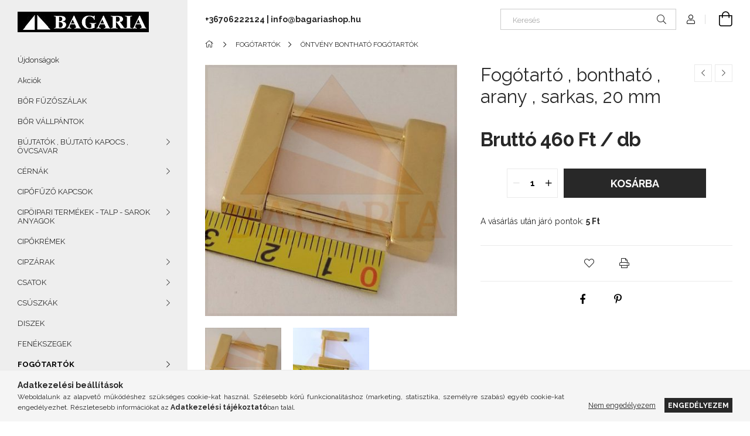

--- FILE ---
content_type: text/html; charset=UTF-8
request_url: https://bagariashop.hu/Fogotarto-bonthato-arany-sarkas-20-mm
body_size: 20479
content:
<!DOCTYPE html>
<html lang="hu">
<head>
    <meta charset="utf-8">
<meta name="description" content="Fogótartó , bontható , arany , sarkas, 20 mm, Táska kellék táskakellék cipő cipőkellék varrás">
<meta name="robots" content="noindex, nofollow">
<meta http-equiv="X-UA-Compatible" content="IE=Edge">
<meta property="og:site_name" content="bagariashop.hu" />
<meta property="og:title" content="Fogótartó , bontható , arany , sarkas, 20 mm - Táska és cipő">
<meta property="og:description" content="Fogótartó , bontható , arany , sarkas, 20 mm, Táska kellék táskakellék cipő cipőkellék varrás">
<meta property="og:type" content="product">
<meta property="og:url" content="https://bagariashop.hu/Fogotarto-bonthato-arany-sarkas-20-mm">
<meta property="og:image" content="https://bagariashop.hu/img/91185/14-S3832AR/14-S3832AR.jpg">
<meta name="google-site-verification" content=" googleab298a4f7c6b650c.html">
<meta name="mobile-web-app-capable" content="yes">
<meta name="apple-mobile-web-app-capable" content="yes">
<meta name="MobileOptimized" content="320">
<meta name="HandheldFriendly" content="true">

<title>Fogótartó , bontható , arany , sarkas, 20 mm - Táska és cipő</title>


<script>
var service_type="shop";
var shop_url_main="https://bagariashop.hu";
var actual_lang="hu";
var money_len="0";
var money_thousend=" ";
var money_dec=",";
var shop_id=91185;
var unas_design_url="https:"+"/"+"/"+"bagariashop.hu"+"/"+"!common_design"+"/"+"base"+"/"+"001907"+"/";
var unas_design_code='001907';
var unas_base_design_code='1900';
var unas_design_ver=4;
var unas_design_subver=6;
var unas_shop_url='https://bagariashop.hu';
var responsive="yes";
var price_nullcut_disable=1;
var config_plus=new Array();
config_plus['cart_redirect']=1;
config_plus['money_type']='Ft';
config_plus['money_type_display']='Ft';
var lang_text=new Array();

var UNAS = UNAS || {};
UNAS.shop={"base_url":'https://bagariashop.hu',"domain":'bagariashop.hu',"username":'bagariashop.unas.hu',"id":91185,"lang":'hu',"currency_type":'Ft',"currency_code":'HUF',"currency_rate":'1',"currency_length":0,"base_currency_length":0,"canonical_url":'https://bagariashop.hu/Fogotarto-bonthato-arany-sarkas-20-mm'};
UNAS.design={"code":'001907',"page":'product_details'};
UNAS.api_auth="f8c31b067281dd588b7b55ef442b05b5";
UNAS.customer={"email":'',"id":0,"group_id":0,"without_registration":0};
UNAS.shop["category_id"]="660859";
UNAS.shop["sku"]="14-S3832AR";
UNAS.shop["product_id"]="281675295";
UNAS.shop["only_private_customer_can_purchase"] = false;
 

UNAS.text = {
    "button_overlay_close": `Bezár`,
    "popup_window": `Felugró ablak`,
    "list": `lista`,
    "updating_in_progress": `frissítés folyamatban`,
    "updated": `frissítve`,
    "is_opened": `megnyitva`,
    "is_closed": `bezárva`,
    "deleted": `törölve`,
    "consent_granted": `hozzájárulás megadva`,
    "consent_rejected": `hozzájárulás elutasítva`,
    "field_is_incorrect": `mező hibás`,
    "error_title": `Hiba!`,
    "product_variants": `termék változatok`,
    "product_added_to_cart": `A termék a kosárba került`,
    "product_added_to_cart_with_qty_problem": `A termékből csak [qty_added_to_cart] [qty_unit] került kosárba`,
    "product_removed_from_cart": `A termék törölve a kosárból`,
    "reg_title_name": `Név`,
    "reg_title_company_name": `Cégnév`,
    "number_of_items_in_cart": `Kosárban lévő tételek száma`,
    "cart_is_empty": `A kosár üres`,
    "cart_updated": `A kosár frissült`,
    "mandatory": `Kötelező!`
};



UNAS.text["delete_from_favourites"]= `Törlés a kedvencek közül`;
UNAS.text["add_to_favourites"]= `Kedvencekhez`;








window.lazySizesConfig=window.lazySizesConfig || {};
window.lazySizesConfig.loadMode=1;
window.lazySizesConfig.loadHidden=false;

window.dataLayer = window.dataLayer || [];
function gtag(){dataLayer.push(arguments)};
gtag('js', new Date());
</script>

<script src="https://bagariashop.hu/!common_packages/jquery/jquery-3.2.1.js?mod_time=1690980617"></script>
<script src="https://bagariashop.hu/!common_packages/jquery/plugins/migrate/migrate.js?mod_time=1690980618"></script>
<script src="https://bagariashop.hu/!common_packages/jquery/plugins/tools/overlay/overlay.js?mod_time=1759904162"></script>
<script src="https://bagariashop.hu/!common_packages/jquery/plugins/tools/toolbox/toolbox.expose.js?mod_time=1725517055"></script>
<script src="https://bagariashop.hu/!common_packages/jquery/plugins/lazysizes/lazysizes.min.js?mod_time=1690980618"></script>
<script src="https://bagariashop.hu/!common_packages/jquery/own/shop_common/exploded/common.js?mod_time=1769410770"></script>
<script src="https://bagariashop.hu/!common_packages/jquery/own/shop_common/exploded/common_overlay.js?mod_time=1759904162"></script>
<script src="https://bagariashop.hu/!common_packages/jquery/own/shop_common/exploded/common_shop_popup.js?mod_time=1759904162"></script>
<script src="https://bagariashop.hu/!common_packages/jquery/own/shop_common/exploded/page_product_details.js?mod_time=1751445028"></script>
<script src="https://bagariashop.hu/!common_packages/jquery/own/shop_common/exploded/function_favourites.js?mod_time=1725525526"></script>
<script src="https://bagariashop.hu/!common_packages/jquery/own/shop_common/exploded/function_product_print.js?mod_time=1725525526"></script>
<script src="https://bagariashop.hu/!common_packages/jquery/plugins/hoverintent/hoverintent.js?mod_time=1690980618"></script>
<script src="https://bagariashop.hu/!common_packages/jquery/own/shop_tooltip/shop_tooltip.js?mod_time=1759904162"></script>
<script src="https://bagariashop.hu/!common_design/base/001900/main.js?mod_time=1759904162"></script>
<script src="https://bagariashop.hu/!common_packages/jquery/plugins/perfectscrollbar/perfect-scrollbar-1.4.0/perfect-scrollbar.min.js?mod_time=1690980618"></script>
<script src="https://bagariashop.hu/!common_packages/jquery/plugins/swiper/swiper-bundle.min.js?mod_time=1690980618"></script>
<script src="https://bagariashop.hu/!common_packages/jquery/plugins/toastr/toastr.min.js?mod_time=1690980618"></script>
<script src="https://bagariashop.hu/!common_packages/jquery/plugins/tippy/popper-2.4.4.min.js?mod_time=1690980618"></script>
<script src="https://bagariashop.hu/!common_packages/jquery/plugins/tippy/tippy-bundle.umd.min.js?mod_time=1690980618"></script>
<script src="https://bagariashop.hu/!common_packages/jquery/plugins/photoswipe/photoswipe.min.js?mod_time=1690980618"></script>
<script src="https://bagariashop.hu/!common_packages/jquery/plugins/photoswipe/photoswipe-ui-default.min.js?mod_time=1690980618"></script>

<link href="https://bagariashop.hu/temp/shop_91185_6eb12de3f4391d519dcbc21c0e53e721.css?mod_time=1769411512" rel="stylesheet" type="text/css">

    <link id="favicon-32x32" rel="icon" type="image/png" href="https://bagariashop.hu/!common_design/own/image/favicon_32x32.png" sizes="32x32">
    <link id="favicon-192x192" rel="icon" type="image/png" href="https://bagariashop.hu/!common_design/own/image/favicon_192x192.png" sizes="192x192">
            <link rel="apple-touch-icon" href="https://bagariashop.hu/!common_design/own/image/favicon_32x32.png" sizes="32x32">
        <link rel="apple-touch-icon" href="https://bagariashop.hu/!common_design/own/image/favicon_192x192.png" sizes="192x192">
        <script>
        var google_consent=1;
    
        gtag('consent', 'default', {
           'ad_storage': 'denied',
           'ad_user_data': 'denied',
           'ad_personalization': 'denied',
           'analytics_storage': 'denied',
           'functionality_storage': 'denied',
           'personalization_storage': 'denied',
           'security_storage': 'granted'
        });

    
        gtag('consent', 'update', {
           'ad_storage': 'denied',
           'ad_user_data': 'denied',
           'ad_personalization': 'denied',
           'analytics_storage': 'denied',
           'functionality_storage': 'denied',
           'personalization_storage': 'denied',
           'security_storage': 'granted'
        });

        </script>
    
    <script>
    var facebook_pixel=1;
    /* <![CDATA[ */
        !function(f,b,e,v,n,t,s){if(f.fbq)return;n=f.fbq=function(){n.callMethod?
            n.callMethod.apply(n,arguments):n.queue.push(arguments)};if(!f._fbq)f._fbq=n;
            n.push=n;n.loaded=!0;n.version='2.0';n.queue=[];t=b.createElement(e);t.async=!0;
            t.src=v;s=b.getElementsByTagName(e)[0];s.parentNode.insertBefore(t,s)}(window,
                document,'script','//connect.facebook.net/en_US/fbevents.js');

        fbq('init', 'Bagaria');
                fbq('track', 'PageView', {}, {eventID:'PageView.aXe7qXmagPGYE31SuZLdPgAAACE'});
        
        fbq('track', 'ViewContent', {
            content_name: 'Fogótartó , bontható  , arany , sarkas,   20 mm',
            content_category: 'FOGÓTARTÓK > ÖNTVÉNY BONTHATÓ FOGÓTARTÓK',
            content_ids: ['14-S3832AR'],
            contents: [{'id': '14-S3832AR', 'quantity': '1'}],
            content_type: 'product',
            value: 460,
            currency: 'HUF'
        }, {eventID:'ViewContent.aXe7qXmagPGYE31SuZLdPgAAACE'});

        
        $(document).ready(function() {
            $(document).on("addToCart", function(event, product_array){
                facebook_event('AddToCart',{
					content_name: product_array.name,
					content_category: product_array.category,
					content_ids: [product_array.sku],
					contents: [{'id': product_array.sku, 'quantity': product_array.qty}],
					content_type: 'product',
					value: product_array.price,
					currency: 'HUF'
				}, {eventID:'AddToCart.' + product_array.event_id});
            });

            $(document).on("addToFavourites", function(event, product_array){
                facebook_event('AddToWishlist', {
                    content_ids: [product_array.sku],
                    content_type: 'product'
                }, {eventID:'AddToFavourites.' + product_array.event_id});
            });
        });

    /* ]]> */
    </script>


<script id="barat_hud_sr_script">if(document.getElementById("fbarat")===null){var hst = document.createElement("script");hst.src = "//admin.fogyasztobarat.hu/h-api.js";hst.type = "text/javascript";hst.setAttribute("data-id", "7H8A20NT");hst.setAttribute("id", "fbarat");var hs = document.getElementById("barat_hud_sr_script");hs.parentNode.insertBefore(hst, hs);}</script>


    <meta content="width=device-width, initial-scale=1.0" name="viewport">
	<link rel="preload" href="https://bagariashop.hu/!common_design/own/fonts/1800/customicons/custom-icons.woff2" as="font" type="font/woff2" crossorigin>
    <link rel="preconnect" href="https://fonts.gstatic.com">
    <link rel="preload" href="https://fonts.googleapis.com/css2?family=Raleway:wght@400;700&display=swap" as="style">
    <link rel="stylesheet" href="https://fonts.googleapis.com/css2?family=Raleway:wght@400;700&display=swap" media="print" onload="this.media='all'">
    <noscript>
        <link rel="stylesheet" href="https://fonts.googleapis.com/css2?family=Raleway:wght@400;700&display=swap">
    </noscript>

    
    
    
    
    
    

    
    
    
    



                                       <style>
                .banner_start_big-wrapper .swiper-slide {
                    padding-top: calc(100%);
                }
                 @media (max-width: 991.98px){ .banner_start_big-wrapper .swiper-slide { padding-top: calc(100%);}}                  @media (max-width: 767.98px){ .banner_start_big-wrapper .swiper-slide { padding-top: calc(100%);}}                  @media (max-width: 575.98px){ .banner_start_big-wrapper .swiper-slide { padding-top: calc(100%);}}                 </style>

                                    <link rel="preload" media="(max-width: 364.98px)" imagesrcset="https://bagariashop.hu/!common_design/custom/bagariashop.unas.hu/element/layout_hu_banner_start_big-755_1_xxsmall.jpg?time=1767538810 1x, https://bagariashop.hu/!common_design/custom/bagariashop.unas.hu/element/layout_hu_banner_start_big-755_1_xxsmall_retina.jpg?time=1767538810 2x" href="https://bagariashop.hu/!common_design/custom/bagariashop.unas.hu/element/layout_hu_banner_start_big-755_1_xxsmall.jpg?time=1767538810" as="image">
                                                    <link rel="preload" media="(min-width: 365px) and (max-width: 413.98px)" imagesrcset="https://bagariashop.hu/!common_design/custom/bagariashop.unas.hu/element/layout_hu_banner_start_big-755_1_xsmall.jpg?time=1767538810 1x, https://bagariashop.hu/!common_design/custom/bagariashop.unas.hu/element/layout_hu_banner_start_big-755_1_xsmall_retina.jpg?time=1767538810 2x" href="https://bagariashop.hu/!common_design/custom/bagariashop.unas.hu/element/layout_hu_banner_start_big-755_1_xsmall.jpg?time=1767538810" as="image">
                                                    <link rel="preload" media="(min-width: 414px) and (max-width: 575.98px)" imagesrcset="https://bagariashop.hu/!common_design/custom/bagariashop.unas.hu/element/layout_hu_banner_start_big-755_1_small.jpg?time=1767538810 1x, https://bagariashop.hu/!common_design/custom/bagariashop.unas.hu/element/layout_hu_banner_start_big-755_1_small_retina.jpg?time=1767538810 2x" href="https://bagariashop.hu/!common_design/custom/bagariashop.unas.hu/element/layout_hu_banner_start_big-755_1_small.jpg?time=1767538810" as="image">
                                                    <link rel="preload" media="(min-width: 576px) and (max-width: 767.98px)" imagesrcset="https://bagariashop.hu/!common_design/custom/bagariashop.unas.hu/element/layout_hu_banner_start_big-755_1_medium.jpg?time=1767538810 1x, https://bagariashop.hu/!common_design/custom/bagariashop.unas.hu/element/layout_hu_banner_start_big-755_1_medium_retina.jpg?time=1767538810 2x" href="https://bagariashop.hu/!common_design/custom/bagariashop.unas.hu/element/layout_hu_banner_start_big-755_1_medium.jpg?time=1767538810" as="image">
                                                    <link rel="preload" media="(min-width: 768px) and (max-width: 991.98px)" imagesrcset="https://bagariashop.hu/!common_design/custom/bagariashop.unas.hu/element/layout_hu_banner_start_big-755_1_large.jpg?time=1767538810 1x, https://bagariashop.hu/!common_design/custom/bagariashop.unas.hu/element/layout_hu_banner_start_big-755_1_large_retina.jpg?time=1767538810 2x" href="https://bagariashop.hu/!common_design/custom/bagariashop.unas.hu/element/layout_hu_banner_start_big-755_1_large.jpg?time=1767538810" as="image">
                                                    <link rel="preload" media="(min-width: 992px) and (max-width: 1199.98px)" imagesrcset="https://bagariashop.hu/!common_design/custom/bagariashop.unas.hu/element/layout_hu_banner_start_big-755_1_xlarge.jpg?time=1767538810 1x, https://bagariashop.hu/!common_design/custom/bagariashop.unas.hu/element/layout_hu_banner_start_big-755_1_xlarge_retina.jpg?time=1767538810 2x" href="https://bagariashop.hu/!common_design/custom/bagariashop.unas.hu/element/layout_hu_banner_start_big-755_1_xlarge.jpg?time=1767538810" as="image">
                                            <link rel="preload" media="(min-width: 1200px) and (max-width: 1439.98px)" imagesrcset="https://bagariashop.hu/!common_design/custom/bagariashop.unas.hu/element/layout_hu_banner_start_big-755_1_xxlarge.jpg?time=1767538810 1x, https://bagariashop.hu/!common_design/custom/bagariashop.unas.hu/element/layout_hu_banner_start_big-755_1_xxlarge_retina.jpg?time=1767538810 2x" href="https://bagariashop.hu/!common_design/custom/bagariashop.unas.hu/element/layout_hu_banner_start_big-755_1_xxlarge.jpg?time=1767538810" as="image">
                                                            <link rel="preload" media="(min-width: 1440px)" imagesrcset="https://bagariashop.hu/!common_design/custom/bagariashop.unas.hu/element/layout_hu_banner_start_big-755_1_default.jpg?time=1767538810 1x, https://bagariashop.hu/!common_design/custom/bagariashop.unas.hu/element/layout_hu_banner_start_big-755_1_default_retina.jpg?time=1767538810 2x" href="https://bagariashop.hu/!common_design/custom/bagariashop.unas.hu/element/layout_hu_banner_start_big-755_1_default.jpg?time=1767538810" as="image">
                                                                                        
    


                                         
    


                                            <style>
                 .start_item_2-wrapper {padding-top: calc(48.7417218543%);}
                  @media (max-width: 991.98px){ .start_item_2-wrapper { padding-top: calc(48.7394957983%);}}                   @media (max-width: 767.98px){ .start_item_2-wrapper { padding-top: calc(48.7417218543%);}}                   @media (max-width: 575.98px){ .start_item_2-wrapper { padding-top: calc(48.8288288288%);}}                  </style>
                           
    



    



                        
                        
    
    
    
    
</head>






<body class='design_ver4 design_subver1 design_subver2 design_subver3 design_subver4 design_subver5 design_subver6' id="ud_shop_artdet">
    <div id="fb-root"></div>
    <script>
        window.fbAsyncInit = function() {
            FB.init({
                xfbml            : true,
                version          : 'v22.0'
            });
        };
    </script>
    <script async defer crossorigin="anonymous" src="https://connect.facebook.net/hu_HU/sdk.js"></script>
    <div id="image_to_cart" style="display:none; position:absolute; z-index:100000;"></div>
<div class="overlay_common overlay_warning" id="overlay_cart_add"></div>
<script>$(document).ready(function(){ overlay_init("cart_add",{"onBeforeLoad":false}); });</script>
<div id="overlay_login_outer"></div>	
	<script>
	$(document).ready(function(){
	    var login_redir_init="";

		$("#overlay_login_outer").overlay({
			onBeforeLoad: function() {
                var login_redir_temp=login_redir_init;
                if (login_redir_act!="") {
                    login_redir_temp=login_redir_act;
                    login_redir_act="";
                }

									$.ajax({
						type: "GET",
						async: true,
						url: "https://bagariashop.hu/shop_ajax/ajax_popup_login.php",
						data: {
							shop_id:"91185",
							lang_master:"hu",
                            login_redir:login_redir_temp,
							explicit:"ok",
							get_ajax:"1"
						},
						success: function(data){
							$("#overlay_login_outer").html(data);
							if (unas_design_ver >= 5) $("#overlay_login_outer").modal('show');
							$('#overlay_login1 input[name=shop_pass_login]').keypress(function(e) {
								var code = e.keyCode ? e.keyCode : e.which;
								if(code.toString() == 13) {		
									document.form_login_overlay.submit();		
								}	
							});	
						}
					});
								},
			top: 50,
			mask: {
	color: "#000000",
	loadSpeed: 200,
	maskId: "exposeMaskOverlay",
	opacity: 0.7
},
			closeOnClick: (config_plus['overlay_close_on_click_forced'] === 1),
			onClose: function(event, overlayIndex) {
				$("#login_redir").val("");
			},
			load: false
		});
		
			});
	function overlay_login() {
		$(document).ready(function(){
			$("#overlay_login_outer").overlay().load();
		});
	}
	function overlay_login_remind() {
        if (unas_design_ver >= 5) {
            $("#overlay_remind").overlay().load();
        } else {
            $(document).ready(function () {
                $("#overlay_login_outer").overlay().close();
                setTimeout('$("#overlay_remind").overlay().load();', 250);
            });
        }
	}

    var login_redir_act="";
    function overlay_login_redir(redir) {
        login_redir_act=redir;
        $("#overlay_login_outer").overlay().load();
    }
	</script>  
	<div class="overlay_common overlay_info" id="overlay_remind"></div>
<script>$(document).ready(function(){ overlay_init("remind",[]); });</script>

	<script>
    	function overlay_login_error_remind() {
		$(document).ready(function(){
			load_login=0;
			$("#overlay_error").overlay().close();
			setTimeout('$("#overlay_remind").overlay().load();', 250);	
		});
	}
	</script>  
	<div class="overlay_common overlay_info" id="overlay_newsletter"></div>
<script>$(document).ready(function(){ overlay_init("newsletter",[]); });</script>

<script>
function overlay_newsletter() {
    $(document).ready(function(){
        $("#overlay_newsletter").overlay().load();
    });
}
</script>
<div class="overlay_common overlay_error" id="overlay_script"></div>
<script>$(document).ready(function(){ overlay_init("script",[]); });</script>
    <script>
    $(document).ready(function() {
        $.ajax({
            type: "GET",
            url: "https://bagariashop.hu/shop_ajax/ajax_stat.php",
            data: {master_shop_id:"91185",get_ajax:"1"}
        });
    });
    </script>
    

<div id="container" class="page_shop_artdet_14_S3832AR position-relative d-flex filter-in-subcategory-disabled">
    <div class="col-fix-custom-1 side-dropdown" data-content-for=".side-btn, .filter-btn" data-content-direction="left">
        <section class="main-left">
            <div class="main-left__inner h-100">
                <button class="main-left__close-btn btn-close d-xl-none" data-btn-for=".side-dropdown" type="button" aria-label="Bezár"></button>
                <div class="main-left__content d-flex flex-column">
                    <header class="main-left__header">
                        


        <div id="header_logo_img1" class="js-element logo d-none d-xl-block mb-5 px-5" data-element-name="header_logo">
                                    <a href="https://bagariashop.hu/">                <picture>
                    <source srcset="                                    https://bagariashop.hu/!common_design/custom/bagariashop.unas.hu/element/layout_hu_header_logo-260x60_1_small.jpg?time=1614873866 130w,
                                    https://bagariashop.hu/!common_design/custom/bagariashop.unas.hu/element/layout_hu_header_logo-260x60_1_small_retina.jpg?time=1614873866 260w,                                                                        https://bagariashop.hu/!common_design/custom/bagariashop.unas.hu/element/layout_hu_header_logo-260x60_1_default.jpg?time=1614873866 224w,
                                    https://bagariashop.hu/!common_design/custom/bagariashop.unas.hu/element/layout_hu_header_logo-260x60_1_default_retina.jpg?time=1614873866 454w                                    "
                            sizes="(max-width: 575.98px) 130px, 224px"
                    >
                    <img src="https://bagariashop.hu/!common_design/custom/bagariashop.unas.hu/element/layout_hu_header_logo-260x60_1_default.jpg?time=1614873866"
                         alt="bagariashop.hu"
                    >
                </picture>
                </a>                        </div>
    
                    </header>
                    <div class="box_container main-menus has-toggle-button">
                        <div class="box">
                            <div id="main-menus-content" class="box__content main-menus__content js-main-menus-content has-maxheight is-active">
                                    <ul class="cat-menus level-0" data-level="cat-level-0">
                                <li class='cat-menu is-spec-item js-cat-menu-new' data-id="new">
            <span class="cat-menu__name" >
                <a class='cat-menu__link' href='https://bagariashop.hu/shop_artspec.php?artspec=2' >                    Újdonságok                    </a>            </span>
                            </li>
                                <li class='cat-menu is-spec-item js-cat-menu-akcio' data-id="akcio">
            <span class="cat-menu__name" >
                <a class='cat-menu__link' href='https://bagariashop.hu/shop_artspec.php?artspec=1' >                    Akciók                    </a>            </span>
                            </li>
                                <li class='cat-menu js-cat-menu-884581' data-id="884581">
            <span class="cat-menu__name" >
                <a class='cat-menu__link' href='https://bagariashop.hu/spl/884581/BOR-FUZOSZALAK' >                    BŐR FŰZŐSZÁLAK                    </a>            </span>
                            </li>
                                <li class='cat-menu js-cat-menu-920101' data-id="920101">
            <span class="cat-menu__name" >
                <a class='cat-menu__link' href='https://bagariashop.hu/spl/920101/BOR-VALLPANTOK' >                    BŐR VÁLLPÁNTOK                    </a>            </span>
                            </li>
                                <li class='cat-menu has-child js-cat-menu-358685' data-id="358685">
            <span class="cat-menu__name" onclick="catSubLoad('358685','https://bagariashop.hu/shop_ajax/ajax_box_cat.php?get_ajax=1&type=layout&change_lang=hu&level=1&key=358685&box_var_name=shop_cat&box_var_layout_cache=1&box_var_expand_cache=yes&box_var_layout_level0=0&box_var_layout=1&box_var_ajax=1&box_var_section=content&box_var_highlight=yes&box_var_type=expand&box_var_div=no');">
                                    BÚJTATÓK ,  BÚJTATÓ KAPOCS , ÖVCSAVAR                                </span>
                            </li>
                                <li class='cat-menu has-child js-cat-menu-906839' data-id="906839">
            <span class="cat-menu__name" onclick="catSubLoad('906839','https://bagariashop.hu/shop_ajax/ajax_box_cat.php?get_ajax=1&type=layout&change_lang=hu&level=1&key=906839&box_var_name=shop_cat&box_var_layout_cache=1&box_var_expand_cache=yes&box_var_layout_level0=0&box_var_layout=1&box_var_ajax=1&box_var_section=content&box_var_highlight=yes&box_var_type=expand&box_var_div=no');">
                                    CÉRNÁK                                </span>
                            </li>
                                <li class='cat-menu js-cat-menu-432198' data-id="432198">
            <span class="cat-menu__name" >
                <a class='cat-menu__link' href='https://bagariashop.hu/spl/432198/CIPOFUZO-KAPCSOK' >                    CIPŐFŰZŐ KAPCSOK                    </a>            </span>
                            </li>
                                <li class='cat-menu has-child js-cat-menu-648794' data-id="648794">
            <span class="cat-menu__name" onclick="catSubLoad('648794','https://bagariashop.hu/shop_ajax/ajax_box_cat.php?get_ajax=1&type=layout&change_lang=hu&level=1&key=648794&box_var_name=shop_cat&box_var_layout_cache=1&box_var_expand_cache=yes&box_var_layout_level0=0&box_var_layout=1&box_var_ajax=1&box_var_section=content&box_var_highlight=yes&box_var_type=expand&box_var_div=no');">
                                    CIPÖIPARI TERMÉKEK - TALP - SAROK ANYAGOK                                </span>
                            </li>
                                <li class='cat-menu js-cat-menu-601507' data-id="601507">
            <span class="cat-menu__name" >
                <a class='cat-menu__link' href='https://bagariashop.hu/spl/601507/CIPOKREMEK' >                    CIPŐKRÉMEK                    </a>            </span>
                            </li>
                                <li class='cat-menu has-child js-cat-menu-878158' data-id="878158">
            <span class="cat-menu__name" onclick="catSubLoad('878158','https://bagariashop.hu/shop_ajax/ajax_box_cat.php?get_ajax=1&type=layout&change_lang=hu&level=1&key=878158&box_var_name=shop_cat&box_var_layout_cache=1&box_var_expand_cache=yes&box_var_layout_level0=0&box_var_layout=1&box_var_ajax=1&box_var_section=content&box_var_highlight=yes&box_var_type=expand&box_var_div=no');">
                                    CIPZÁRAK                                 </span>
                            </li>
                                <li class='cat-menu has-child js-cat-menu-742534' data-id="742534">
            <span class="cat-menu__name" onclick="catSubLoad('742534','https://bagariashop.hu/shop_ajax/ajax_box_cat.php?get_ajax=1&type=layout&change_lang=hu&level=1&key=742534&box_var_name=shop_cat&box_var_layout_cache=1&box_var_expand_cache=yes&box_var_layout_level0=0&box_var_layout=1&box_var_ajax=1&box_var_section=content&box_var_highlight=yes&box_var_type=expand&box_var_div=no');">
                                    CSATOK                                </span>
                            </li>
                                <li class='cat-menu has-child js-cat-menu-258657' data-id="258657">
            <span class="cat-menu__name" onclick="catSubLoad('258657','https://bagariashop.hu/shop_ajax/ajax_box_cat.php?get_ajax=1&type=layout&change_lang=hu&level=1&key=258657&box_var_name=shop_cat&box_var_layout_cache=1&box_var_expand_cache=yes&box_var_layout_level0=0&box_var_layout=1&box_var_ajax=1&box_var_section=content&box_var_highlight=yes&box_var_type=expand&box_var_div=no');">
                                    CSÚSZKÁK                                </span>
                            </li>
                                <li class='cat-menu js-cat-menu-752128' data-id="752128">
            <span class="cat-menu__name" >
                <a class='cat-menu__link' href='https://bagariashop.hu/spl/752128/DISZEK' >                    DISZEK                    </a>            </span>
                            </li>
                                <li class='cat-menu js-cat-menu-751577' data-id="751577">
            <span class="cat-menu__name" >
                <a class='cat-menu__link' href='https://bagariashop.hu/spl/751577/FENEKSZEGEK' >                    FENÉKSZEGEK                    </a>            </span>
                            </li>
                                <li class='cat-menu has-child js-cat-menu-180086' data-id="180086">
            <span class="cat-menu__name" onclick="catSubLoad('180086','https://bagariashop.hu/shop_ajax/ajax_box_cat.php?get_ajax=1&type=layout&change_lang=hu&level=1&key=180086&box_var_name=shop_cat&box_var_layout_cache=1&box_var_expand_cache=yes&box_var_layout_level0=0&box_var_layout=1&box_var_ajax=1&box_var_section=content&box_var_highlight=yes&box_var_type=expand&box_var_div=no');">
                                    FOGÓTARTÓK                                </span>
                            </li>
                                <li class='cat-menu js-cat-menu-631982' data-id="631982">
            <span class="cat-menu__name" >
                <a class='cat-menu__link' href='https://bagariashop.hu/spl/631982/GUMIRUGANYOK' >                    GUMIRUGANYOK                    </a>            </span>
                            </li>
                                <li class='cat-menu has-child js-cat-menu-255822' data-id="255822">
            <span class="cat-menu__name" onclick="catSubLoad('255822','https://bagariashop.hu/shop_ajax/ajax_box_cat.php?get_ajax=1&type=layout&change_lang=hu&level=1&key=255822&box_var_name=shop_cat&box_var_layout_cache=1&box_var_expand_cache=yes&box_var_layout_level0=0&box_var_layout=1&box_var_ajax=1&box_var_section=content&box_var_highlight=yes&box_var_type=expand&box_var_div=no');">
                                    HEVEDEREK                                </span>
                            </li>
                                <li class='cat-menu has-child js-cat-menu-373406' data-id="373406">
            <span class="cat-menu__name" onclick="catSubLoad('373406','https://bagariashop.hu/shop_ajax/ajax_box_cat.php?get_ajax=1&type=layout&change_lang=hu&level=1&key=373406&box_var_name=shop_cat&box_var_layout_cache=1&box_var_expand_cache=yes&box_var_layout_level0=0&box_var_layout=1&box_var_ajax=1&box_var_section=content&box_var_highlight=yes&box_var_type=expand&box_var_div=no');">
                                    KARABINEREK                                </span>
                            </li>
                                <li class='cat-menu has-child js-cat-menu-123866' data-id="123866">
            <span class="cat-menu__name" onclick="catSubLoad('123866','https://bagariashop.hu/shop_ajax/ajax_box_cat.php?get_ajax=1&type=layout&change_lang=hu&level=1&key=123866&box_var_name=shop_cat&box_var_layout_cache=1&box_var_expand_cache=yes&box_var_layout_level0=0&box_var_layout=1&box_var_ajax=1&box_var_section=content&box_var_highlight=yes&box_var_type=expand&box_var_div=no');">
                                    KARIKÁK - D                                </span>
                            </li>
                                <li class='cat-menu has-child js-cat-menu-282032' data-id="282032">
            <span class="cat-menu__name" onclick="catSubLoad('282032','https://bagariashop.hu/shop_ajax/ajax_box_cat.php?get_ajax=1&type=layout&change_lang=hu&level=1&key=282032&box_var_name=shop_cat&box_var_layout_cache=1&box_var_expand_cache=yes&box_var_layout_level0=0&box_var_layout=1&box_var_ajax=1&box_var_section=content&box_var_highlight=yes&box_var_type=expand&box_var_div=no');">
                                    KARIKÁK - O                                </span>
                            </li>
                                <li class='cat-menu js-cat-menu-793403' data-id="793403">
            <span class="cat-menu__name" >
                <a class='cat-menu__link' href='https://bagariashop.hu/spl/793403/KARKOTO-KAPOCS' >                    KARKÖTŐ KAPOCS                    </a>            </span>
                            </li>
                                <li class='cat-menu has-child js-cat-menu-656905' data-id="656905">
            <span class="cat-menu__name" onclick="catSubLoad('656905','https://bagariashop.hu/shop_ajax/ajax_box_cat.php?get_ajax=1&type=layout&change_lang=hu&level=1&key=656905&box_var_name=shop_cat&box_var_layout_cache=1&box_var_expand_cache=yes&box_var_layout_level0=0&box_var_layout=1&box_var_ajax=1&box_var_section=content&box_var_highlight=yes&box_var_type=expand&box_var_div=no');">
                                    LÁNCOK                                 </span>
                            </li>
                                <li class='cat-menu has-child js-cat-menu-324007' data-id="324007">
            <span class="cat-menu__name" onclick="catSubLoad('324007','https://bagariashop.hu/shop_ajax/ajax_box_cat.php?get_ajax=1&type=layout&change_lang=hu&level=1&key=324007&box_var_name=shop_cat&box_var_layout_cache=1&box_var_expand_cache=yes&box_var_layout_level0=0&box_var_layout=1&box_var_ajax=1&box_var_section=content&box_var_highlight=yes&box_var_type=expand&box_var_div=no');">
                                    MÁGNES ZÁRAK                                </span>
                            </li>
                                <li class='cat-menu has-child js-cat-menu-240668' data-id="240668">
            <span class="cat-menu__name" onclick="catSubLoad('240668','https://bagariashop.hu/shop_ajax/ajax_box_cat.php?get_ajax=1&type=layout&change_lang=hu&level=1&key=240668&box_var_name=shop_cat&box_var_layout_cache=1&box_var_expand_cache=yes&box_var_layout_level0=0&box_var_layout=1&box_var_ajax=1&box_var_section=content&box_var_highlight=yes&box_var_type=expand&box_var_div=no');">
                                    MŰANYAG  TÁSKA KELLÉKEK                                </span>
                            </li>
                                <li class='cat-menu has-child js-cat-menu-450396' data-id="450396">
            <span class="cat-menu__name" onclick="catSubLoad('450396','https://bagariashop.hu/shop_ajax/ajax_box_cat.php?get_ajax=1&type=layout&change_lang=hu&level=1&key=450396&box_var_name=shop_cat&box_var_layout_cache=1&box_var_expand_cache=yes&box_var_layout_level0=0&box_var_layout=1&box_var_ajax=1&box_var_section=content&box_var_highlight=yes&box_var_type=expand&box_var_div=no');">
                                    PATENTOK                                </span>
                            </li>
                                <li class='cat-menu js-cat-menu-627323' data-id="627323">
            <span class="cat-menu__name" >
                <a class='cat-menu__link' href='https://bagariashop.hu/spl/627323/PISZTOLYGOMB' >                    PISZTOLYGOMB                    </a>            </span>
                            </li>
                                <li class='cat-menu has-child js-cat-menu-855130' data-id="855130">
            <span class="cat-menu__name" onclick="catSubLoad('855130','https://bagariashop.hu/shop_ajax/ajax_box_cat.php?get_ajax=1&type=layout&change_lang=hu&level=1&key=855130&box_var_name=shop_cat&box_var_layout_cache=1&box_var_expand_cache=yes&box_var_layout_level0=0&box_var_layout=1&box_var_ajax=1&box_var_section=content&box_var_highlight=yes&box_var_type=expand&box_var_div=no');">
                                    PRÉSGÉP - GÉPI BEÜTŐ BETÉTEK                                </span>
                            </li>
                                <li class='cat-menu has-child js-cat-menu-654247' data-id="654247">
            <span class="cat-menu__name" onclick="catSubLoad('654247','https://bagariashop.hu/shop_ajax/ajax_box_cat.php?get_ajax=1&type=layout&change_lang=hu&level=1&key=654247&box_var_name=shop_cat&box_var_layout_cache=1&box_var_expand_cache=yes&box_var_layout_level0=0&box_var_layout=1&box_var_ajax=1&box_var_section=content&box_var_highlight=yes&box_var_type=expand&box_var_div=no');">
                                    RINGLIK VAS , RÉZ , ÖNTVÉNY                                </span>
                            </li>
                                <li class='cat-menu has-child js-cat-menu-189761' data-id="189761">
            <span class="cat-menu__name" onclick="catSubLoad('189761','https://bagariashop.hu/shop_ajax/ajax_box_cat.php?get_ajax=1&type=layout&change_lang=hu&level=1&key=189761&box_var_name=shop_cat&box_var_layout_cache=1&box_var_expand_cache=yes&box_var_layout_level0=0&box_var_layout=1&box_var_ajax=1&box_var_section=content&box_var_highlight=yes&box_var_type=expand&box_var_div=no');">
                                    SEGÉDANYAGOK , BÉLÉSEK , DOMBORÍTÓ EVA HAB                                </span>
                            </li>
                                <li class='cat-menu has-child js-cat-menu-278982' data-id="278982">
            <span class="cat-menu__name" onclick="catSubLoad('278982','https://bagariashop.hu/shop_ajax/ajax_box_cat.php?get_ajax=1&type=layout&change_lang=hu&level=1&key=278982&box_var_name=shop_cat&box_var_layout_cache=1&box_var_expand_cache=yes&box_var_layout_level0=0&box_var_layout=1&box_var_ajax=1&box_var_section=content&box_var_highlight=yes&box_var_type=expand&box_var_div=no');">
                                    SZEGECSEK                                </span>
                            </li>
                                <li class='cat-menu has-child js-cat-menu-724959' data-id="724959">
            <span class="cat-menu__name" onclick="catSubLoad('724959','https://bagariashop.hu/shop_ajax/ajax_box_cat.php?get_ajax=1&type=layout&change_lang=hu&level=1&key=724959&box_var_name=shop_cat&box_var_layout_cache=1&box_var_expand_cache=yes&box_var_layout_level0=0&box_var_layout=1&box_var_ajax=1&box_var_section=content&box_var_highlight=yes&box_var_type=expand&box_var_div=no');">
                                    SZERSZÁMOK                                 </span>
                            </li>
                                <li class='cat-menu js-cat-menu-504900' data-id="504900">
            <span class="cat-menu__name" >
                <a class='cat-menu__link' href='https://bagariashop.hu/spl/504900/TALPBEET' >                    TALPBEÉT                    </a>            </span>
                            </li>
                                <li class='cat-menu has-child js-cat-menu-757431' data-id="757431">
            <span class="cat-menu__name" onclick="catSubLoad('757431','https://bagariashop.hu/shop_ajax/ajax_box_cat.php?get_ajax=1&type=layout&change_lang=hu&level=1&key=757431&box_var_name=shop_cat&box_var_layout_cache=1&box_var_expand_cache=yes&box_var_layout_level0=0&box_var_layout=1&box_var_ajax=1&box_var_section=content&box_var_highlight=yes&box_var_type=expand&box_var_div=no');">
                                    TÁSKA  ZÁRAK                                </span>
                            </li>
                                <li class='cat-menu js-cat-menu-299905' data-id="299905">
            <span class="cat-menu__name" >
                <a class='cat-menu__link' href='https://bagariashop.hu/spl/299905/TEPOZARAK' >                    TÉPŐZÁRAK                     </a>            </span>
                            </li>
                                <li class='cat-menu has-child js-cat-menu-456441' data-id="456441">
            <span class="cat-menu__name" onclick="catSubLoad('456441','https://bagariashop.hu/shop_ajax/ajax_box_cat.php?get_ajax=1&type=layout&change_lang=hu&level=1&key=456441&box_var_name=shop_cat&box_var_layout_cache=1&box_var_expand_cache=yes&box_var_layout_level0=0&box_var_layout=1&box_var_ajax=1&box_var_section=content&box_var_highlight=yes&box_var_type=expand&box_var_div=no');">
                                    TŰK                                </span>
                            </li>
                                <li class='cat-menu has-child js-cat-menu-963101' data-id="963101">
            <span class="cat-menu__name" onclick="catSubLoad('963101','https://bagariashop.hu/shop_ajax/ajax_box_cat.php?get_ajax=1&type=layout&change_lang=hu&level=1&key=963101&box_var_name=shop_cat&box_var_layout_cache=1&box_var_expand_cache=yes&box_var_layout_level0=0&box_var_layout=1&box_var_ajax=1&box_var_section=content&box_var_highlight=yes&box_var_type=expand&box_var_div=no');">
                                    VEGYI ÁRUK                                </span>
                            </li>
                                <li class='cat-menu js-cat-menu-956932' data-id="956932">
            <span class="cat-menu__name" >
                <a class='cat-menu__link' href='https://bagariashop.hu/spl/956932/ZSINOR-VEGEK-RUGOS-ZSINOR-ROGZITOK-BOJT-TARTOK' >                    ZSINÓR VÉGEK, RUGÓS ZSINÓR RÖGZÍTŐK ,BOJT TARTÓK                    </a>            </span>
                            </li>
                                <li class='cat-menu has-child js-cat-menu-430619' data-id="430619">
            <span class="cat-menu__name" onclick="catSubLoad('430619','https://bagariashop.hu/shop_ajax/ajax_box_cat.php?get_ajax=1&type=layout&change_lang=hu&level=1&key=430619&box_var_name=shop_cat&box_var_layout_cache=1&box_var_expand_cache=yes&box_var_layout_level0=0&box_var_layout=1&box_var_ajax=1&box_var_section=content&box_var_highlight=yes&box_var_type=expand&box_var_div=no');">
                                    ZSINOROK 3 - 4 - 5 - 6 - 8 -10 -12 MM                                </span>
                            </li>
            </ul>
    <script>
        function catSubLoad($id,$ajaxUrl){
            let catMenuEl = $('.cat-menu[data-id="'+$id+'"]');

            $.ajax({
                type: 'GET',
                url: $ajaxUrl,
                beforeSend: function(){
                    catMenuEl.addClass('ajax-loading');
                    setTimeout(function (){
                        if (!catMenuEl.hasClass('ajax-loaded')) {
                            catMenuEl.addClass('ajax-loader');
                        }
                    }, 500);
                },
                success:function(data){
                    catMenuEl.append(data);
                    catItemMarking();
                    $(".cat-menu__name:not(.is-processed)").each(CatPicHover);
                    $("> .cat-menu__name", catMenuEl).attr('onclick','catOpen($(this));').trigger('click');
                    catMenuEl.removeClass('ajax-loading ajax-loader').addClass('ajax-loaded');
                }
            });
        }
        function catBack($this) {
            var thisBackBtn = $this;
            var thisCatLevel = thisBackBtn.closest('[data-level]').data('level');
            /** remove opened class from children */
            thisBackBtn.closest('.js-sublist').find('.cat-menu.is-opened').removeClass('is-opened');
            /** remove opened class from parent */
            if (window.matchMedia('(max-width: 992px)').matches) {
                setTimeout(function() {
                    thisBackBtn.closest('.cat-menu.is-opened').removeClass('is-opened');
                }, 400);
            } else {
                thisBackBtn.closest('.cat-menu.is-opened').removeClass('is-opened');
            }
            $('html').removeClass(thisCatLevel +'-is-opened');
        }
        function catOpen($this) {
            var thisCatMenu = $this.parent();
            psInit(thisCatMenu.find('.js-sublist-inner').first());
            var thisMainMenusContent = $('.js-main-menus-content');
            var thisCatMenuList = thisCatMenu.closest('[data-level]');
            var thisCatLevel = thisCatMenuList.data('level');

            if (thisCatLevel === "cat-level-0") {
                /*remove is-opened class form the rest menus (cat+plus)*/
                thisMainMenusContent.find('.is-opened').not(thisCatMenu).removeClass('is-opened');
            } else {
                /*remove is-opened class form the siblings cat menus */
                thisCatMenuList.find('.is-opened').not(thisCatMenu).removeClass('is-opened');
            }

            if (thisCatMenu.hasClass('is-opened')) {
                thisCatMenu.removeClass('is-opened');
                $('html').removeClass(thisCatLevel +'-is-opened');
            } else {
                thisCatMenu.addClass('is-opened');
                $('html').addClass(thisCatLevel +'-is-opened');
            }
        }
        function catsClose() {
            handleCloseDropdowns();
            handleCloseMenus();
        }
        function CatPicHover() {
            var catItem = $(this); /*span.cat-menu__name*/
            var parentCatPic = catItem.closest(".js-sublist").find(".js-parent-img-wrapper").first().find(".js-parent-img");
            var childSublist = catItem.siblings('.js-sublist');
            var parentCatPicSrc = parentCatPic.attr("data-src-orig");
            var parentCatPicSrcSet = parentCatPic.attr("data-srcset-orig");
            if (parentCatPicSrcSet === undefined) parentCatPicSrcSet="";

            var catItems = catItem.closest(".cat-menus");

            catItem.on('mouseenter', function() {
                if (!isTouchDevice) {
                    var currentAltPicSrcSet = $(this).data("retina-img-url");
                    parentCatPic.attr("src", $(this).data("img-url"));
                    if (currentAltPicSrcSet == undefined) currentAltPicSrcSet = "";
                    parentCatPic.attr("srcset", currentAltPicSrcSet);
                }
            });

            catItems.on('mouseleave', function() {
                if (!isTouchDevice) {
                    parentCatPic.attr("src", parentCatPicSrc);
                    parentCatPic.attr("srcset", parentCatPicSrcSet);
                }
            });

            childSublist.on('mouseenter', function() {
                if (!isTouchDevice) {
                    parentCatPic.attr("src", parentCatPicSrc);
                    parentCatPic.attr("srcset", parentCatPicSrcSet);
                }
            });

            catItem.on('click', function() {
                if (!isTouchDevice) {
                    if ($(this).parent().hasClass('has-child')) {
                        parentCatPic.attr("src", parentCatPicSrc);
                        parentCatPic.attr("srcset", parentCatPicSrcSet);
                    }
                }
            });
            catItem.addClass('is-processed');

        }
        $(document).ready(function () {
            var cats = $(".cat-menu__name:not(.is-processed)");
            cats.each(CatPicHover);
        });
    </script>

	<ul class="plus-menus" data-level="menu-level-0">
					<li class="plus-menu" data-id="351225">
			<span class="plus-menu__name">
			<a class="plus-menu__link" href="https://bagariashop.hu/fogyaszto-barat">				Képes vásárlói tájékoztató
			</a>			</span>

					</li>
		</ul>
	<script>
		$(document).ready(function () {
			$('.plus-menu.has-child > .plus-menu__name').click(function () {
				var thisPlusMenu = $(this).parent();
                psInit(thisPlusMenu.find('.js-sublist-inner').first());
				var thisMainMenusContent = $('.js-main-menus-content');
				var thisPlusMenuList = thisPlusMenu.closest('[data-level]');
				var thisMenuLevel = thisPlusMenuList.data('level');

				if (thisMenuLevel === "menu-level-0") {
					/*remove is-opened class form the rest menus (cat+plus)*/
					thisMainMenusContent.find('.has-child.is-opened').not(thisPlusMenu).removeClass('is-opened');
				} else {
					/*remove is-opened class form the siblings plus menus */
					thisPlusMenuList.find('.has-child.is-opened').not(thisPlusMenu).removeClass('is-opened');
				}

				if (thisPlusMenu.hasClass('is-opened')) {
					thisPlusMenu.removeClass('is-opened');
                    $('html').removeClass(thisMenuLevel +'-is-opened');
				} else {
					thisPlusMenu.addClass('is-opened');
                    $('html').addClass(thisMenuLevel +'-is-opened');
				}
			});

			$('.js-menu-back-btn').click(function () {
				var thisBackBtn = $(this);
                var thisMenuLevel = thisBackBtn.closest('[data-level]').data('level');

                /** remove opened class from children */
                thisBackBtn.closest('.js-sublist').find('.plus-menu.is-opened').removeClass('is-opened');
                /** remove opened class from parent */
                if (window.matchMedia('(max-width: 992px)').matches) {
                    setTimeout(function() {
                        thisBackBtn.closest('.plus-menu.is-opened').removeClass('is-opened');
                    }, 400);
                } else {
                    thisBackBtn.closest('.plus-menu.is-opened').removeClass('is-opened');
                }
                $('html').removeClass(thisMenuLevel +'-is-opened');
			});
		});
	</script>



                                                                <button aria-controls="main-menus-content" class="main-menus__btn btn btn-square--sm js-main-menus-btn is-active" aria-label="Kevesebb" aria-expanded="true" type="button"></button>
                                <script>
                                    $('.js-main-menus-btn').on('click', function (){
                                        let $thisBtn = $(this);
                                        let $thisContent = $('.js-main-menus-content');
                                        $thisBtn.toggleClass('is-active').attr('aria-label', (_, attr) => attr == 'Több' ? 'Kevesebb' : 'Több').attr('aria-expanded', (_, attr) => attr == 'false' ? 'true' : 'false');
                                        $thisContent.toggleClass('is-active');
                                        psElements['.main-left__inner'].update();
                                    });
                                </script>
                                                            </div>
                        </div>
                    </div>

                    <div id='box_container_shop_top' class='box_container_1'>
                    <div class="box">
                        <h4 class="box__title">TOP termékek</h4>
                        <div class="box__content js-box-content"><div id='box_top_content' class='box_content box_top_content'><div class='box_content_ajax' data-min-length='5'></div><script>
	$.ajax({
		type: "GET",
		async: true,
		url: "https://bagariashop.hu/shop_ajax/ajax_box_top.php",
		data: {
			box_id:"",
			unas_page:"0",
			cat_endid:"660859",
			get_ajax:1,
			shop_id:"91185",
			lang_master:"hu"
		},
		success: function(result){
			$("#box_top_content").html(result);
		}
	});
</script>
</div></div>
                    </div>
                    </div><div id='box_container_home_banner2_1' class='box_container_2'>
                    <div class="box">
                        <h4 class="box__title">Nyári szünet</h4>
                        <div class="box__content js-box-content"><div id='box_banner_260225' class='box_content'><div class='box_txt text_normal'><p style="text-align: center;"><span style="background-color: #00ff00;"><em><strong>Nyári szabadság miatt webshopunk </strong></em></span></p>
<p style="text-align: center;"><span style="background-color: #00ff00;"><em><strong><span style="text-decoration: underline; background-color: #00ff00;">ZÁRVA</span></strong></em></span></p>
<p style="text-align: center;"><span style="text-decoration: underline; background-color: #00ff00;"><em><strong>Augusztus 15 -31 között.</strong></em></span></p>
<p style="text-align: center;"><span style="background-color: #00ff00;"><em><strong>Ez idő alatt leadott rendeléseket Szeptember</strong></em></span></p>
<p style="text-align: center;"><span style="background-color: #00ff00;"><em><strong>1.-től postázzuk.</strong></em></span></p></div></div></div>
                    </div>
                    </div><div id='box_container_home_banner3_1' class='box_container_3'>
                    <div class="box">
                        <h4 class="box__title">Nyári szünet</h4>
                        <div class="box__content js-box-content"><div id='box_banner_260230' class='box_content'><div class='box_txt text_normal'><p style="text-align: center;"><span style="background-color: #00ff00;"><em><strong>Nyári szabadság miatt webshopunk </strong></em></span><br /><span style="background-color: #00ff00;"><em><strong>ZÁRVA </strong></em></span><br /><span style="background-color: #00ff00;"><em><strong>Augusztus 15 ‐ 31 között.</strong></em></span><br /><span style="background-color: #00ff00;"><em><strong>Ez idő alatt leadott rendeléseket Szeptember</strong></em></span><br /><span style="background-color: #00ff00;"><em><strong>1-től postázzuk.</strong></em></span></p></div></div></div>
                    </div>
                    </div>

                    


    <div class="js-element sidebar_contact box_container mt-auto" data-element-name="sidebar_contact">
                <h4 class="element__title box__title">Elérhetőség</h4>
                <div class="element__content box__content">
                                <style>
                .sidebar_contact .slide-1 a::before {
                    content: '\f3c5';
                }
            </style>
                        <div class="element__html slide-1"><p><a href="https://maps.google.com/?q=1063+Budapest%2C+Sziv+utca+17++F%C3%B6ldszint+1%2F5" target="_blank" rel="noopener">1063 Budapest, Sziv utca 17  Földszint 1/5</a></p></div>
                                <style>
                .sidebar_contact .slide-2 a::before {
                    content: '\f095';
                }
            </style>
                        <div class="element__html slide-2"><p><a href="tel://+36706222124">+36706222124</a></p></div>
                                <style>
                .sidebar_contact .slide-3 a::before {
                    content: '\f0e0';
                }
            </style>
                        <div class="element__html slide-3"><p><a href="mailto:info@bagariashop.hu">info@bagariashop.hu</a></p></div>
                </div>
    </div>


                                        
                    
                    
                </div>
            </div>
        </section>
    </div>
    <main class="col-rest-custom-1">
        <section class="main-right filter-normal-not-exists">
            



            <header class="header">
                <div class="header-top position-relative py-3 py-md-4 px-3 px-xl-0">
                    <div class="d-flex flex-wrap flex-md-nowrap align-items-center">
                        <button class="side-btn dropdown--btn btn-text d-xl-none order-1" aria-label="Kategóriák további menüpontok" data-btn-for=".side-dropdown" type="button">
                            <span class="side-btn-icon icon--hamburger"></span>
                        </button>

                        


        <div id="header_logo_img" class="js-element logo col-6 col-xs-auto px-3 mr-auto d-xl-none order-2" data-element-name="header_logo">
                                    <a href="https://bagariashop.hu/">                <picture>
                    <source srcset="                                    https://bagariashop.hu/!common_design/custom/bagariashop.unas.hu/element/layout_hu_header_logo-260x60_1_small.jpg?time=1614873866 130w,
                                    https://bagariashop.hu/!common_design/custom/bagariashop.unas.hu/element/layout_hu_header_logo-260x60_1_small_retina.jpg?time=1614873866 260w,                                                                        https://bagariashop.hu/!common_design/custom/bagariashop.unas.hu/element/layout_hu_header_logo-260x60_1_default.jpg?time=1614873866 224w,
                                    https://bagariashop.hu/!common_design/custom/bagariashop.unas.hu/element/layout_hu_header_logo-260x60_1_default_retina.jpg?time=1614873866 454w                                    "
                            sizes="(max-width: 575.98px) 130px, 224px"
                    >
                    <img src="https://bagariashop.hu/!common_design/custom/bagariashop.unas.hu/element/layout_hu_header_logo-260x60_1_default.jpg?time=1614873866"
                         alt="bagariashop.hu"
                    >
                </picture>
                </a>                        </div>
    

                        


    <div class="js-element header_text_section_2 d-none d-lg-block pr-3 order-3" data-element-name="header_text_section_2">
        <div class="element__content ">
                            <div class="element__html slide-1"><p><strong><a href="tel:+36706222124">+36706222124</a> | <a href="mailto:info@bagariashop.hu">info@bagariashop.hu</a></strong></p></div>
                    </div>
    </div>


                        <div class="search__dropdown col-12 col-md-auto px-0 order-1 mt-3 mt-md-0 ml-md-auto order-5 order-md-4">
                            <div class="search-box position-relative ml-auto browser-is-chrome" id="box_search_content">
    <form name="form_include_search" id="form_include_search" action="https://bagariashop.hu/shop_search.php" method="get">
        <div class="box-search-group mb-0">
            <input data-stay-visible-breakpoint="768" name="search" id="box_search_input" value="" aria-label="Keresés"
                   pattern=".{3,100}" title="Hosszabb kereső kifejezést írjon be!" placeholder="Keresés" type="text" maxlength="100"
                   class="ac_input form-control js-search-input" autocomplete="off" required            >
            <div class="search-box__search-btn-outer input-group-append" title="Keresés">
                <button class='search-btn' aria-label="Keresés">
                    <span class="search-btn-icon icon--search"></span>
                </button>
                <button type="button" onclick="$('.js-search-smart-autocomplete').addClass('is-hidden');$(this).addClass('is-hidden');" class='search-close-btn d-md-none is-hidden' aria-label="">
                    <span class="search-close-btn-icon icon--close"></span>
                </button>
            </div>
            <div class="search__loading">
                <div class="loading-spinner--small"></div>
            </div>
        </div>
        <div class="search-box__mask"></div>
    </form>
    <div class="ac_results"></div>
</div>
<script>
    $(document).ready(function(){
        $(document).on('smartSearchCreate smartSearchOpen smartSearchHasResult', function(e){
            if (e.type !== 'smartSearchOpen' || (e.type === 'smartSearchOpen' && $('.js-search-smart-autocomplete').children().length > 0)) {
                $('.search-close-btn').removeClass('is-hidden');
            }
        });
        $(document).on('smartSearchClose smartSearchEmptyResult', function(){
            $('.search-close-btn').addClass('is-hidden');
        });
        $(document).on('smartSearchInputLoseFocus', function(){
            if ($('.js-search-smart-autocomplete').length>0) {
                setTimeout(function () {
                    let height = $(window).height() - ($('.js-search-smart-autocomplete').offset().top - $(window).scrollTop()) - 20;
                    $('.search-smart-autocomplete').css('max-height', height + 'px');
                }, 300);
            }
        });
    });
</script>


                        </div>

                        <ul class="header-buttons-list order-4 order-md-5 ml-auto ml-md-0">
                                                        <li>    <div class="profile">
        <button type="button" class="profile__btn js-profile-btn dropdown--btn" id="profile__btn" data-orders="https://bagariashop.hu/shop_order_track.php" aria-label="Profil" data-btn-for=".profile__dropdown">
            <span class="profile__btn-icon icon--head"></span>
        </button>

        <div class="profile__dropdown dropdown--content dropdown--content-r d-xl-block" data-content-for=".profile__btn">
            <div role="button" class="profile__btn-close btn-close" aria-label="Bezár" data-close-btn-for=".profile__btn, .profile__dropdown"></div>
                            <h4 class="profile__header mb-4">Belépés</h4>
                <div class='login-box__loggedout-container'>
                    <form name="form_login" action="https://bagariashop.hu/shop_logincheck.php" method="post"><input name="file_back" type="hidden" value="/Fogotarto-bonthato-arany-sarkas-20-mm"><input type="hidden" name="login_redir" value="" id="login_redir">
                        <div class="login-box__form-inner">
                            <div class="form-group login-box__input-field form-label-group">
                                <input name="shop_user_login" id="shop_user_login" aria-label="Email" placeholder='Email' type="text" maxlength="100" class="form-control" spellcheck="false" autocomplete="email" autocapitalize="off">
                                <label for="shop_user_login">Email</label>
                            </div>
                            <div class="form-group login-box__input-field form-label-group">
                                <input name="shop_pass_login" id="shop_pass_login" aria-label="Jelszó" placeholder="Jelszó" type="password" maxlength="100" class="form-control" spellcheck="false" autocomplete="current-password" autocapitalize="off">
                                <label for="shop_pass_login">Jelszó</label>
                            </div>
                            <button type="submit" class="btn btn-primary btn-block">Belép</button>
                        </div>
                        <div class="btn-wrap">
                            <button type="button" class="login-box__remind-btn btn btn-link px-0 py-1 text-primary" onclick="overlay_login_remind()">Elfelejtettem a jelszavamat</button>
                        </div>
                    </form>

                    <div class="line-separator"></div>

                    <div class="login-box__other-buttons">
                        <div class="btn-wrap">
                            <a class="login-box__reg-btn btn btn-link py-2 px-0" href="https://bagariashop.hu/shop_reg.php?no_reg=0">Regisztráció</a>
                        </div>
                                                                            <div class="google-login-wrap position-relative">
                                <div class="google-login-btn btn btn-link text-left py-2 px-0 position-absolute w-100">Google</div>
                                <iframe class="google_login btn btn-link btn-block mr-2 position-absolute" scrolling="no" src="https://cluster4.unas.hu/shop_google_login.php?url=https%3A%2F%2Fbagariashop.hu&text=Bel%C3%A9p%C3%A9s+Google+fi%C3%B3kkal&type=&align=center&design=%2Fbase%2F001907%2F" title="Google"></iframe>
                            </div>
                                            </div>
                </div>
                    </div>
    </div>
</li>
                            <li>
                                <div class="cart-box__container">
                                    <button class="cart-box__btn dropdown--btn" aria-label="Kosár megtekintése" type="button" data-btn-for=".cart-box__dropdown">
                                        <span class="cart-box__btn-icon icon--cart">
                                                <div id='box_cart_content' class='cart-box'>            </div>
                                        </span>
                                    </button>
                                                                        <div class="cart-box__dropdown dropdown--content dropdown--content-r js-cart-box-dropdown" data-content-for=".cart-box__btn">
                                        <div role="button" class="cart-box__btn-close btn-close d-none" aria-label="Bezár" data-close-btn-for=".cart-box__btn, .cart-box__dropdown"></div>
                                        <div id="box_cart_content2" class="h-100">
                                            <div class="loading-spinner-wrapper text-center">
                                                <div class="loading-spinner--small" style="width:30px;height:30px;vertical-align:middle;"></div>
                                            </div>
                                            <script>
                                                $(document).ready(function(){
                                                    $('.cart-box__btn').click(function(){
                                                        let $this_btn = $(this);
                                                        const $box_cart_2 = $("#box_cart_content2");
                                                        const $box_cart_close_btn = $box_cart_2.closest('.js-cart-box-dropdown').find('.cart-box__btn-close');

                                                        if (!$this_btn.hasClass('ajax-loading') && !$this_btn.hasClass('is-loaded')) {
                                                            $.ajax({
                                                                type: "GET",
                                                                async: true,
                                                                url: "https://bagariashop.hu/shop_ajax/ajax_box_cart.php?get_ajax=1&lang_master=hu&cart_num=2",
                                                                beforeSend:function(){
                                                                    $this_btn.addClass('ajax-loading');
                                                                    $box_cart_2.addClass('ajax-loading');
                                                                },
                                                                success: function (data) {
                                                                    $box_cart_2.html(data).removeClass('ajax-loading').addClass("is-loaded");
                                                                    $box_cart_close_btn.removeClass('d-none');
                                                                    $this_btn.removeClass('ajax-loading').addClass("is-loaded");
                                                                }
                                                            });
                                                        }
                                                    });
                                                });
                                            </script>
                                            
                                        </div>
                                        <div class="loading-spinner"></div>
                                    </div>
                                                                    </div>
                            </li>
                        </ul>
                    </div>
                </div>
            </header>

                        <div class="main px-4 px-xl-0 py-4 pt-xl-0">
                                <div class="main__title">
                    
                </div>
                <div class="main__content">
                    <div class="page_content_outer">














<div id='page_artdet_content' class='artdet artdet--type-1'>
    <div class="artdet__breadcrumb-prev-next mb-3 mb-md-4">
        <div class="row gutters-10 align-items-center">
            <div class="col">
                <div id='breadcrumb'>
                <nav class="breadcrumb__inner font-s cat-level-2">
            <span class="breadcrumb__item breadcrumb__home is-clickable" data-id="0">
                <a href="https://bagariashop.hu/sct/0/" class="breadcrumb-link breadcrumb-home-link" aria-label="Főkategória" title="Főkategória">
                    <span class='breadcrumb__text'>Főkategória</span>
                </a>
            </span>
                            <span class="breadcrumb__item visible-on-product-list" data-id="180086">
                                            <a href="https://bagariashop.hu/sct/180086/FOGOTARTOK" class="breadcrumb-link">
                            <span class="breadcrumb__text">FOGÓTARTÓK</span>
                        </a>
                    
                    <script>
                        $("document").ready(function(){
                            $(".js-cat-menu-180086").addClass("is-selected");
                        });
                    </script>
                </span>
                            <span class="breadcrumb__item" data-id="660859">
                                            <a href="https://bagariashop.hu/spl/660859/ONTVENY-BONTHATO-FOGOTARTOK" class="breadcrumb-link">
                            <span class="breadcrumb__text">ÖNTVÉNY BONTHATÓ FOGÓTARTÓK</span>
                        </a>
                    
                    <script>
                        $("document").ready(function(){
                            $(".js-cat-menu-660859").addClass("is-selected");
                        });
                    </script>
                </span>
                    </nav>
    </div>
            </div>
                            <div class="col-auto d-xl-none">
                    <div class="artdet__pagination d-flex">
                        <div class="artdet__pagination-btn artdet__pagination-prev">
                            <button type="button" onclick="product_det_prevnext('https://bagariashop.hu/Fogotarto-bonthato-arany-sarkas-20-mm','?cat=660859&sku=14-S3832AR&action=prev_js')" class="btn btn-square--sm border icon--arrow-left" aria-label="Előző termék"></button>
                        </div>
                        <div class="artdet__pagination-btn artdet__pagination-next ml-2">
                            <button type="button" onclick="product_det_prevnext('https://bagariashop.hu/Fogotarto-bonthato-arany-sarkas-20-mm','?cat=660859&sku=14-S3832AR&action=next_js')" class="btn btn-square--sm border icon--arrow-right" aria-label="Következő termék"></button>
                        </div>
                    </div>
                </div>
                    </div>
    </div>

    <script>
<!--
var lang_text_warning=`Figyelem!`
var lang_text_required_fields_missing=`Kérjük töltse ki a kötelező mezők mindegyikét!`
function formsubmit_artdet() {
   cart_add("14__unas__S3832AR","",null,1)
}
$(document).ready(function(){
	select_base_price("14__unas__S3832AR",1);
	
	
});
// -->
</script>

    <div class='artdet__inner pt-xl-3'>
        <form name="form_temp_artdet">

        <div class="artdet__pic-data-wrap mb-3 mb-lg-5 js-product">
            <div class="row gutters-10 gutters-xl-20 gutters-xxxl-40 main-block">
                <div class='artdet__img-outer col-lg-6 col-xxl-4'>
                    <div class="artdet__name-mobile mb-4 d-lg-none">
                        <h1 class='artdet__name line-clamp--3-12'>Fogótartó , bontható  , arany , sarkas,   20 mm
</h1>

                                            </div>
                    <div class='artdet__img-inner'>
                        		                        <div class="swiper-container js-alts" id="swiper-container--images">
                            		                                                        <div class="swiper-wrapper artdet__alts">
                                                                <div class="swiper-slide js-init-ps">
                                    <div class="artdet__img-wrap-outer">
                                        <picture class="artdet__img-wrap product-img-wrapper">
                                            <img class="artdet__img-main product-img" width="456" height="456"
                                                 src="https://bagariashop.hu/img/91185/14-S3832AR/456x456,r/14-S3832AR.jpg?time=1720618490"                                                 alt="Fogótartó , bontható  , arany , sarkas,   20 mm" title="Fogótartó , bontható  , arany , sarkas,   20 mm" id="main_image" fetchpriority="high"
                                            >
                                        </picture>
                                    </div>
                                </div>

                                                                                                        <div class="swiper-slide js-init-ps">
                                        <div class="artdet__img-wrap-outer">
                                            <picture class="artdet__img-wrap product-img-wrapper">
                                                <img class="artdet__img-alt swiper-lazy product-img" width="456" height="456" src="https://bagariashop.hu/main_pic/space.gif" data-src="https://bagariashop.hu/img/91185/14-S3832AR_altpic_1/456x456,r/14-S3832AR.jpg?time=1720618490"  alt="Fogótartó , bontható  , arany , sarkas,   20 mm" title="Fogótartó , bontható  , arany , sarkas,   20 mm">
                                                <div class="swiper-lazy-preloader"></div>
                                            </picture>
                                        </div>
                                    </div>
                                                                                                </div>
                        </div>
                        		                                                <div class="swiper-container js-thumbs" id="swiper-container--thumbs" style="width: 100%;">
                                <div class="swiper-wrapper">
                                    <div class="swiper-slide">
                                        <div class="artdet__img-wrap--thumb-outer">
                                            <div class="artdet__img-wrap--thumb product-img-wrapper">
                                                <img class="artdet__img-main--thumb lazyload product-img" width="138" height="138" src="https://bagariashop.hu/main_pic/space.gif" data-src="https://bagariashop.hu/img/91185/14-S3832AR/138x138,r/14-S3832AR.jpg?time=1720618490" data-srcset="https://bagariashop.hu/img/91185/14-S3832AR/276x276,r/14-S3832AR.jpg?time=1720618490 2x" alt="Fogótartó , bontható  , arany , sarkas,   20 mm" title="Fogótartó , bontható  , arany , sarkas,   20 mm">
                                            </div>
                                        </div>
                                    </div>
                                                                        <div class="swiper-slide">
                                        <div class="artdet__img-wrap--thumb-outer">
                                            <div class="artdet__img-wrap--thumb product-img-wrapper">
                                                <img class="artdet__img--thumb lazyload product-img" width="138" height="138" src="https://bagariashop.hu/main_pic/space.gif" data-src="https://bagariashop.hu/img/91185/14-S3832AR_altpic_1/138x138,r/14-S3832AR.jpg?time=1720618490" data-srcset="https://bagariashop.hu/img/91185/14-S3832AR_altpic_1/276x276,r/14-S3832AR.jpg?time=1720618490 2x" alt="Fogótartó , bontható  , arany , sarkas,   20 mm" title="Fogótartó , bontható  , arany , sarkas,   20 mm">
                                            </div>
                                        </div>
                                    </div>
                                                                    </div>
                                <div class="swiper-pagination"></div>
                            </div>
                        
                        <script>
                            $(document).ready(function() {
                                                                var thumbs = new Swiper('.js-thumbs', {
                                    spaceBetween: 20,
                                    slidesPerView: 3,
                                    slidesPerGroup: 3,
                                    slideToClickedSlide: true,
                                    roundLengths: true,
                                    loop: false,
                                    loopedSlides: 3,
                                    watchOverflow: true,
                                    breakpoints: {
                                        440:{
                                            slidesPerView: 4
                                        },
                                        992:{
                                            slidesPerView: 3,
                                            slidesPerColumn: 4,
                                            slidesPerColumnFill: "row"
                                        }
                                    },
                                    pagination: {
                                        el: '.swiper-pagination',
                                        type: 'bullets',
                                        clickable: true
                                    }
                                });
                                
                                var images = new Swiper('.js-alts', {
                                    lazy: {
                                        loadPrevNext: false,
                                        loadOnTransitionStart: true
                                    },
                                    effect: 'fade',
                                    grabCursor: true,
                                    spaceBetween: 20
                                    ,
                                    thumbs: {
                                        swiper: thumbs
                                    }                                });

                                                                initPhotoSwipeFromDOM(images);
                                                            });
                        </script>

                                                <div class="photoSwipeDatas invisible">
                            <a aria-hidden="true" tabindex="-1" href="https://bagariashop.hu/img/91185/14-S3832AR/14-S3832AR.jpg?time=1720618490" data-size="600x599"></a>
                                                                                                                                    <a aria-hidden="true" tabindex="-1" href="https://bagariashop.hu/img/91185/14-S3832AR_altpic_1/14-S3832AR.jpg?time=1720618490" data-size="600x600"></a>
                                                                                                                        </div>
                        
                        <div class="artdet__badges d-flex">
                                                                                </div>
                    </div>
                </div>
                <div class="artdet__data-right col-lg-6 col-xxl-8">
                    <div class="row gutters-xxxl-40">
                        <div class="artdet__data-left col-xxl-6">
                            <div class="artdet__name-rating d-none d-lg-block">
                                <div class="row gutters-5">
                                    <div class="col">
                                        <div class="artdet__name line-clamp--3-12 h1">Fogótartó , bontható  , arany , sarkas,   20 mm
</div>
                                    </div>

                                                                        <div class="col-auto d-none d-xl-block d-xxl-none">
                                        <div class="artdet__pagination d-flex">
                                            <div class="artdet__pagination-btn artdet__pagination-prev">
                                                <button type="button" onclick="product_det_prevnext('https://bagariashop.hu/Fogotarto-bonthato-arany-sarkas-20-mm','?cat=660859&sku=14-S3832AR&action=prev_js')" class="btn btn-square--sm border icon--arrow-left" aria-label="Előző termék"></button>
                                            </div>
                                            <div class="artdet__pagination-btn artdet__pagination-next ml-2">
                                                <button type="button" onclick="product_det_prevnext('https://bagariashop.hu/Fogotarto-bonthato-arany-sarkas-20-mm','?cat=660859&sku=14-S3832AR&action=next_js')" class="btn btn-square--sm border icon--arrow-right" aria-label="Következő termék"></button>
                                            </div>
                                        </div>
                                    </div>
                                                                    </div>

                                                            </div>

                            
                            
                            
                                                    </div>
                        <div class='artdet__data-right2 col-xxl-6'>
                                                        <div class="artdet__badges2 mb-5">
                                <div class="row gutters-5">
                                    <div class="col">
                                        
                                                                            </div>

                                                                        <div class="col-auto">
                                        <div class="artdet__pagination d-none d-xxl-flex">
                                            <div class="artdet__pagination-btn artdet__pagination-prev">
                                                <button type="button" onclick="product_det_prevnext('https://bagariashop.hu/Fogotarto-bonthato-arany-sarkas-20-mm','?cat=660859&sku=14-S3832AR&action=prev_js')" class="btn btn-square--sm border icon--arrow-left" aria-label="Előző termék"></button>
                                            </div>
                                            <div class="artdet__pagination-btn artdet__pagination-next ml-2">
                                                <button type="button" onclick="product_det_prevnext('https://bagariashop.hu/Fogotarto-bonthato-arany-sarkas-20-mm','?cat=660859&sku=14-S3832AR&action=next_js')" class="btn btn-square--sm border icon--arrow-right" aria-label="Következő termék"></button>
                                            </div>
                                        </div>
                                    </div>
                                                                    </div>
                            </div>
                            
                                                        <div class="artdet__price-datas mb-3">
                                
                                <div class="artdet__prices">
                                    <div class="artdet__price-base-and-sale with-rrp row gutters-5 align-items-baseline">
                                                                                    <div class="artdet__price-base product-price--base">
                                                <span class="artdet__price-base-value">Bruttó <span id='price_net_brutto_14__unas__S3832AR' class='price_net_brutto_14__unas__S3832AR'>460</span> Ft  / db</span>                                            </div>
                                                                                                                    </div>
                                                                    </div>

                                
                                                            </div>
                            
                            
                            
                            
                            
                            
                            
                                                                                                <div id='artdet__cart' class='artdet__cart d-flex align-items-center justify-content-center my-5'>
                                        <div class="artdet__cart-btn-input-wrap d-flex justify-content-center align-items-center h-100 mr-3 border page_qty_input_outer" data-tippy="db">
                                            <button type='button' class='qtyminus_common qty_disable' aria-label="quantity minus"></button>
                                            <input name="db" id="db_14__unas__S3832AR" type="number" value="1" class="artdet__cart-input page_qty_input" data-min="1" data-max="999999" data-step="1" step="1" aria-label="quantity input">
                                            <button type='button' class='qtyplus_common' aria-label="quantity plus"></button>
                                        </div>
                                        <div class='artdet__cart-btn-wrap h-100 flex-grow-1 usn'>
                                            <button class="artdet__cart-btn btn btn-primary btn-block js-main-product-cart-btn" type="button" onclick="cart_add('14__unas__S3832AR','',null,1);"   data-cartadd="cart_add('14__unas__S3832AR','',null,1);">Kosárba</button>
                                        </div>
                                    </div>
                                                            
                                                        <div class="artdet__virtual-point-highlighted my-5">
                                <span class="">A vásárlás után járó pontok:</span>
                                <span class="font-weight-bold">5 Ft</span>
                            </div>
                            
                            
                                                        <div id="artdet__functions" class="artdet__function d-flex justify-content-center border-top p-4">
                                                                <div class='product__func-btn favourites-btn page_artdet_func_favourites_14__unas__S3832AR page_artdet_func_favourites_outer_14__unas__S3832AR' onclick='add_to_favourites("","14-S3832AR","page_artdet_func_favourites","page_artdet_func_favourites_outer","281675295");' id='page_artdet_func_favourites' role="button" aria-label="Kedvencekhez" data-tippy="Kedvencekhez">
                                    <div class="product__func-icon favourites__icon icon--favo"></div>
                                </div>
                                                                                                                                <div class="product__func-btn artdet-func-print d-none d-lg-block" onclick='javascript:popup_print_dialog(2,1,"14-S3832AR");' id='page_artdet_func_print' role="button" aria-label="Nyomtat" data-tippy="Nyomtat">
                                    <div class="product__func-icon icon--print"></div>
                                </div>
                                                                                                                            </div>
                            
                            
                                                        <div class="artdet__social font-s d-flex align-items-center justify-content-center p-4 border-top">
                                                                                                <button class="product__func-icon product__func-btn artdet__social-icon-facebook" type="button" aria-label="facebook" data-tippy="facebook" onclick='window.open("https://www.facebook.com/sharer.php?u=https%3A%2F%2Fbagariashop.hu%2FFogotarto-bonthato-arany-sarkas-20-mm")'></button>
                                                                <button class="product__func-icon product__func-btn artdet__social-icon-pinterest" type="button" aria-label="pinterest" data-tippy="pinterest" onclick='window.open("http://www.pinterest.com/pin/create/button/?url=https%3A%2F%2Fbagariashop.hu%2FFogotarto-bonthato-arany-sarkas-20-mm&media=https%3A%2F%2Fbagariashop.hu%2Fimg%2F91185%2F14-S3832AR%2F14-S3832AR.jpg&description=Fog%C3%B3tart%C3%B3+%2C+bonthat%C3%B3++%2C+arany+%2C+sarkas%2C+++20+mm")'></button>
                                                                                                                                <div class="product__func-icon product__func-btn artdet__social-icon-fb-like d-flex"><div class="fb-like" data-href="https://bagariashop.hu/Fogotarto-bonthato-arany-sarkas-20-mm" data-width="95" data-layout="button_count" data-action="like" data-size="small" data-share="false" data-lazy="true"></div><style type="text/css">.fb-like.fb_iframe_widget > span { height: 21px !important; }</style></div>
                                                            </div>
                                                    </div>
                    </div>
                </div>
            </div>
        </div>

        
        
        
                <div id="artdet__datas" class="data main-block">
            <div class="data__title main-title h2">Adatok</div>
            <div class="data__items  font-xs font-sm-m row gutters-10 gutters-xl-20">
                                
                
                
                                <div class="data__item col-md-6 col-lg-4 data__item-sku">
                    <div class="row gutters-5 h-100 align-items-center py-1">
                        <div class="data__item-title col-5">Cikkszám</div>
                        <div class="data__item-value col-7">14-S3832AR</div>
                    </div>
                </div>
                
                
                
                
                
                            </div>
        </div>
        
        
        
        
        
                                                        
            <div id="artdet__similar-products" class="similar_products main-block  swiper--nav-top-right">
                <div class="similar_products__title main-title h2">Hasonló termékek</div>
                <div class="js-similar-product-wrapper">
                    <div class="loading-spinner__wrap col-12">
                        <div class="loading-spinner"></div>
                    </div>
                </div>
                <script>
                    $(function () {
                        $(".js-similar-product-wrapper").load("https://bagariashop.hu/shop_ajax/ajax_related_products.php?get_ajax=1&cikk=14-S3832AR&type=similar&change_lang=hu&artdet_version=1", function(response) {
                            if (response === "no") {
                                $("#artdet__similar-products").addClass('d-none');
                                return;
                            }
                        });
                    });
                </script>
            </div>
        
        </form>


        <div id="artdet__retargeting" class='artdet__retargeting main-block'>
                    </div>

        <div class="last-seen-product-box main-block">
            <div class="container px-0">
                <div class="main-title h2"></div>
                
            </div>
        </div>
    </div>

        <link rel="stylesheet" type="text/css" href="https://bagariashop.hu/!common_packages/jquery/plugins/photoswipe/css/default-skin.min.css">
    <link rel="stylesheet" type="text/css" href="https://bagariashop.hu/!common_packages/jquery/plugins/photoswipe/css/photoswipe.min.css">
    
    
    <script>
        var $clickElementToInitPs = '.js-init-ps';

        var initPhotoSwipeFromDOM = function(images) {
            var $pswp = $('.pswp')[0];
            var $psDatas = $('.photoSwipeDatas');
            var image = [];

            $psDatas.each( function() {
                var $pics = $(this),
                    getItems = function() {
                        var items = [];
                        $pics.find('a').each(function() {
                            var $href   = $(this).attr('href'),
                                $size   = $(this).data('size').split('x'),
                                $width  = $size[0],
                                $height = $size[1];

                            var item = {
                                src : $href,
                                w   : $width,
                                h   : $height
                            };

                            items.push(item);
                        });
                        return items;
                    };

                var items = getItems();

                $($clickElementToInitPs).on('click', function (event) {
                    event.preventDefault();

                    var $index = $(this).index();
                    var options = {
                        index: $index,
                        history: false,
                        bgOpacity: 0.5,
                        shareEl: false,
                        showHideOpacity: true,
                        getThumbBoundsFn: function (index) {
                            var thumbnail = document.querySelectorAll($clickElementToInitPs)[index];
                            var pageYScroll = window.pageYOffset || document.documentElement.scrollTop;
                            var zoomedImgHeight = items[index].h;
                            var zoomedImgWidth = items[index].w;
                            var zoomedImgRatio = zoomedImgHeight / zoomedImgWidth;
                            var rect = thumbnail.getBoundingClientRect();
                            var zoomableImgHeight = rect.height;
                            var zoomableImgWidth = rect.width;
                            var zoomableImgRatio = (zoomableImgHeight / zoomableImgWidth);
                            var offsetY = 0;
                            var offsetX = 0;
                            var returnWidth = zoomableImgWidth;

                            if (zoomedImgRatio < 1) { /* a nagyított kép fekvő */
                                if (zoomedImgWidth < zoomableImgWidth) { /*A nagyított kép keskenyebb */
                                    offsetX = (zoomableImgWidth - zoomedImgWidth) / 2;
                                    offsetY = (Math.abs(zoomableImgHeight - zoomedImgHeight)) / 2;
                                    returnWidth = zoomedImgWidth;
                                } else { /*A nagyított kép szélesebb */
                                    offsetY = (zoomableImgHeight - (zoomableImgWidth * zoomedImgRatio)) / 2;
                                }

                            } else if (zoomedImgRatio > 1) { /* a nagyított kép álló */
                                if (zoomedImgHeight < zoomableImgHeight) { /*A nagyított kép alacsonyabb */
                                    offsetX = (zoomableImgWidth - zoomedImgWidth) / 2;
                                    offsetY = (zoomableImgHeight - zoomedImgHeight) / 2;
                                    returnWidth = zoomedImgWidth;
                                } else { /*A nagyított kép magasabb */
                                    offsetX = (zoomableImgWidth - (zoomableImgHeight / zoomedImgRatio)) / 2;
                                    if (zoomedImgRatio > zoomableImgRatio) returnWidth = zoomableImgHeight / zoomedImgRatio;
                                }
                            } else { /*A nagyított kép négyzetes */
                                if (zoomedImgWidth < zoomableImgWidth) { /*A nagyított kép keskenyebb */
                                    offsetX = (zoomableImgWidth - zoomedImgWidth) / 2;
                                    offsetY = (Math.abs(zoomableImgHeight - zoomedImgHeight)) / 2;
                                    returnWidth = zoomedImgWidth;
                                } else { /*A nagyított kép szélesebb */
                                    offsetY = (zoomableImgHeight - zoomableImgWidth) / 2;
                                }
                            }

                            return {x: rect.left + offsetX, y: rect.top + pageYScroll + offsetY, w: returnWidth};
                        },
                        getDoubleTapZoom: function (isMouseClick, item) {
                            if (isMouseClick) {
                                return 1;
                            } else {
                                return item.initialZoomLevel < 0.7 ? 1 : 1.5;
                            }
                        }
                    };

                    var photoSwipe = new PhotoSwipe($pswp, PhotoSwipeUI_Default, items, options);
                    photoSwipe.init();

                    photoSwipe.listen('afterChange', function () {
                        psIndex = photoSwipe.getCurrentIndex();
                        images.slideTo(psIndex);
                    });
                });
            });
        };
    </script>

    <div class="pswp" tabindex="-1" role="dialog" aria-hidden="true">
        <div class="pswp__bg"></div>
        <div class="pswp__scroll-wrap">
            <div class="pswp__container">
                <div class="pswp__item"></div>
                <div class="pswp__item"></div>
                <div class="pswp__item"></div>
            </div>
            <div class="pswp__ui pswp__ui--hidden">
                <div class="pswp__top-bar">
                    <div class="pswp__counter"></div>
                    <button class="pswp__button pswp__button--close"></button>
                    <button class="pswp__button pswp__button--fs"></button>
                    <button class="pswp__button pswp__button--zoom"></button>
                    <div class="pswp__preloader">
                        <div class="pswp__preloader__icn">
                            <div class="pswp__preloader__cut">
                                <div class="pswp__preloader__donut"></div>
                            </div>
                        </div>
                    </div>
                </div>
                <div class="pswp__share-modal pswp__share-modal--hidden pswp__single-tap">
                    <div class="pswp__share-tooltip"></div>
                </div>
                <button class="pswp__button pswp__button--arrow--left"></button>
                <button class="pswp__button pswp__button--arrow--right"></button>
                <div class="pswp__caption">
                    <div class="pswp__caption__center"></div>
                </div>
            </div>
        </div>
    </div>
    </div></div>
                </div>
            </div>
            
            <footer>
                <div class="footer">
                    <div class="footer-container container-max-xxl">
                        <div class="footer__navigation">
                            <div class="row gutters-10">
                                <nav class="footer__nav footer__nav-1 col-6 col-lg-3 mb-5 mb-lg-3">


    <div class="js-element footer_v2_menu_1" data-element-name="footer_v2_menu_1">
                    <h5 class="footer__header">
                Oldaltérkép
            </h5>
                                        
<ul>
<li><a href="https://bagariashop.hu/">Nyitóoldal</a></li>
<li><a href="https://bagariashop.hu/sct/0/">Termékek</a></li>
</ul>
            </div>

</nav>
                                <nav class="footer__nav footer__nav-2 col-6 col-lg-3 mb-5 mb-lg-3">


    <div class="js-element footer_v2_menu_2" data-element-name="footer_v2_menu_2">
                    <h5 class="footer__header">
                Vásárlói fiók
            </h5>
                                        
<ul>
<li><a href="javascript:overlay_login();">Belépés</a></li>
<li><a href="https://bagariashop.hu/shop_reg.php">Regisztráció</a></li>
<li><a href="https://bagariashop.hu/shop_order_track.php">Profilom</a></li>
<li><a href="https://bagariashop.hu/shop_cart.php">Kosár</a></li>
<li><a href="https://bagariashop.hu/shop_order_track.php?tab=favourites">Kedvenceim</a></li>
</ul>
            </div>

</nav>
                                <nav class="footer__nav footer__nav-3 col-6 col-lg-3 mb-5 mb-lg-3">


    <div class="js-element footer_v2_menu_3" data-element-name="footer_v2_menu_3">
                    <h5 class="footer__header">
                Információk
            </h5>
                                        
<ul>
<li><a href="https://bagariashop.hu/shop_help.php?tab=terms">Általános szerződési feltételek</a></li>
<li><a href="https://bagariashop.hu/shop_help.php?tab=privacy_policy">Adatkezelési tájékoztató</a></li>
<li><a href="https://bagariashop.hu/shop_contact.php?tab=payment">Fizetés</a></li>
<li><a href="https://bagariashop.hu/shop_contact.php?tab=shipping">Szállítás</a></li>
<li><a href="https://bagariashop.hu/shop_contact.php">Elérhetőségek</a></li>
</ul>
            </div>

</nav>
                                <nav class="footer__nav footer__nav-4 col-6 col-lg-3 mb-5 mb-lg-3">


    <div class="js-element footer_v2_menu_4" data-element-name="footer_v2_menu_4">
                    <h5 class="footer__header">
                NYITVATARTÁS
            </h5>
                                        <ul>
<li style="text-align: left;">  H      08-18     </li>
<li style="text-align: left;">  K-Cs  08-16</li>
<li style="text-align: left;">  P        ZÁRVA</li>
<li style="text-align: left;">  SZ-V  ZÁRVA  <strong></strong></li>
<li style="text-align: left;"><strong>ELÉRHETŐSÉG</strong></li>
<li style="text-align: left;">1063 Budapest</li>
<li style="text-align: left;">Sziv utca 17 fszt.5.</li>
<li style="text-align: left;">+3670 622 2124</li>
<li style="text-align: left;"><strong></strong></li>
</ul>
            </div>

</nav>
                            </div>
                        </div>
                        <div class="footer__social-and-provider">
                            <div class="row gutters-10 align-items-center text-center text-sm-left">
                                <div class="footer__social col-sm-auto text-center">
                                    <div class="footer_social">





    <div class="js-element footer_v2_social" data-element-name="footer_v2_social">
                <nav>
            <ul class="footer__list d-flex list--horizontal">
                                    <li class="font-weight-normal"><p><a href="https://facebook.com" target="_blank">facebook</a></p></li>
                                    <li class="font-weight-normal"><p><a href="https://instagram.com" target="_blank">instagram</a></p></li>
                                    <li class="font-weight-normal"><p><a href="https://twitter.com" target="_blank">twitter</a></p></li>
                                    <li class="font-weight-normal"><p><a href="https://pinterest.com" target="_blank">pinterest</a></p></li>
                                    <li class="font-weight-normal"><p><a href="https://youtube.com" target="_blank">youtube</a></p></li>
                            </ul>
        </nav>
    </div>

</div>
                                    <button type="button" class="cookie-alert__btn-open btn btn-text icon--cookie" id="cookie_alert_close" onclick="cookie_alert_action(0,-1)" title="Adatkezelési beállítások"></button>
                                </div>
                                <div class="provider col-sm-auto ml-auto usn align-self-end">
                                    
                                </div>
                            </div>
                        </div>
                    </div>
                </div>

                <div class="partners">
                    <div class="partners__container container d-flex flex-wrap align-items-center justify-content-center">
                        
                        <div class="checkout__box d-inline-flex flex-wrap align-items-center justify-content-center my-3 text-align-center" >
        <div class="checkout__item m-2">
                <a href="https://bagariashop.hu/shop_contact.php?tab=payment"  class="checkout__link" rel="nofollow noopener">
                    <img class="checkout__img lazyload" title="paypal" alt="paypal"
                 src="https://bagariashop.hu/main_pic/space.gif" data-src="https://bagariashop.hu/!common_design/own/image/logo/checkout/logo_checkout_paypal_box.png" data-srcset="https://bagariashop.hu/!common_design/own/image/logo/checkout/logo_checkout_paypal_box-2x.png 2x"
                 width="164" height="40"
                 style="width:164px;max-height:40px;"
            >
                </a>
            </div>
        <div class="checkout__item m-2">
                <a href="https://simplepartner.hu/PaymentService/Fizetesi_tajekoztato.pdf" target="_blank" class="checkout__link" rel="nofollow noopener">
                    <img class="checkout__img lazyload" title="simplepay_hu_v2" alt="simplepay_hu_v2"
                 src="https://bagariashop.hu/main_pic/space.gif" data-src="https://bagariashop.hu/!common_design/own/image/logo/checkout/logo_checkout_simplepay_hu_v2_box.png" data-srcset="https://bagariashop.hu/!common_design/own/image/logo/checkout/logo_checkout_simplepay_hu_v2_box-2x.png 2x"
                 width="582" height="40"
                 style="width:582px;max-height:40px;"
            >
                </a>
            </div>
    </div>
                        
                    </div>
                </div>

            </footer>
        </section>
    </main>
</div>

<button class="back_to_top btn btn-secondary btn-square--lg icon--chevron-up" type="button" aria-label=""></button>

<script>
/* <![CDATA[ */
function add_to_favourites(value,cikk,id,id_outer,master_key) {
    var temp_cikk_id=cikk.replace(/-/g,'__unas__');
    if($("#"+id).hasClass("remove_favourites")){
	    $.ajax({
	    	type: "POST",
	    	url: "https://bagariashop.hu/shop_ajax/ajax_favourites.php",
	    	data: "get_ajax=1&action=remove&cikk="+cikk+"&shop_id=91185",
	    	success: function(result){
	    		if(result=="OK") {
                var product_array = {};
                product_array["sku"] = cikk;
                product_array["sku_id"] = temp_cikk_id;
                product_array["master_key"] = master_key;
                $(document).trigger("removeFromFavourites", product_array);                if (google_analytics==1) gtag("event", "remove_from_wishlist", { 'sku':cikk });	    		    if ($(".page_artdet_func_favourites_"+temp_cikk_id).attr("alt")!="") $(".page_artdet_func_favourites_"+temp_cikk_id).attr("alt","Kedvencekhez");
	    		    if ($(".page_artdet_func_favourites_"+temp_cikk_id).attr("title")!="") $(".page_artdet_func_favourites_"+temp_cikk_id).attr("title","Kedvencekhez");
	    		    $(".page_artdet_func_favourites_text_"+temp_cikk_id).html("Kedvencekhez");
	    		    $(".page_artdet_func_favourites_"+temp_cikk_id).removeClass("remove_favourites");
	    		    $(".page_artdet_func_favourites_outer_"+temp_cikk_id).removeClass("added");
	    		}
	    	}
    	});
    } else {
	    $.ajax({
	    	type: "POST",
	    	url: "https://bagariashop.hu/shop_ajax/ajax_favourites.php",
	    	data: "get_ajax=1&action=add&cikk="+cikk+"&shop_id=91185",
	    	dataType: "JSON",
	    	success: function(result){
                var product_array = {};
                product_array["sku"] = cikk;
                product_array["sku_id"] = temp_cikk_id;
                product_array["master_key"] = master_key;
                product_array["event_id"] = result.event_id;
                $(document).trigger("addToFavourites", product_array);	    		if(result.success) {
	    		    if ($(".page_artdet_func_favourites_"+temp_cikk_id).attr("alt")!="") $(".page_artdet_func_favourites_"+temp_cikk_id).attr("alt","Törlés a kedvencek közül");
	    		    if ($(".page_artdet_func_favourites_"+temp_cikk_id).attr("title")!="") $(".page_artdet_func_favourites_"+temp_cikk_id).attr("title","Törlés a kedvencek közül");
	    		    $(".page_artdet_func_favourites_text_"+temp_cikk_id).html("Törlés a kedvencek közül");
	    		    $(".page_artdet_func_favourites_"+temp_cikk_id).addClass("remove_favourites");
	    		    $(".page_artdet_func_favourites_outer_"+temp_cikk_id).addClass("added");
	    		}
	    	}
    	});
     }
  }
var get_ajax=1;


$(document).ready(function(){
    setTimeout(function() {

        
    }, 300);

});

/* ]]> */
</script>


<script type="application/ld+json">{"@context":"https:\/\/schema.org\/","@type":"Product","url":"https:\/\/bagariashop.hu\/Fogotarto-bonthato-arany-sarkas-20-mm","offers":{"@type":"Offer","category":"FOG\u00d3TART\u00d3K > \u00d6NTV\u00c9NY BONTHAT\u00d3 FOG\u00d3TART\u00d3K","url":"https:\/\/bagariashop.hu\/Fogotarto-bonthato-arany-sarkas-20-mm","itemCondition":"https:\/\/schema.org\/NewCondition","priceCurrency":"HUF","price":"460","priceValidUntil":"2027-01-26"},"image":["https:\/\/bagariashop.hu\/img\/91185\/14-S3832AR\/14-S3832AR.jpg?time=1720618490","https:\/\/bagariashop.hu\/img\/91185\/14-S3832AR_altpic_1\/14-S3832AR.jpg?time=1720618490"],"sku":"14-S3832AR","productId":"14-S3832AR","name":"Fog\u00f3tart\u00f3 , bonthat\u00f3  , arany , sarkas,   20 mm"}</script>

<script type="application/ld+json">{"@context":"https:\/\/schema.org\/","@type":"BreadcrumbList","itemListElement":[{"@type":"ListItem","position":1,"name":"FOG\u00d3TART\u00d3K","item":"https:\/\/bagariashop.hu\/sct\/180086\/FOGOTARTOK"},{"@type":"ListItem","position":2,"name":"\u00d6NTV\u00c9NY BONTHAT\u00d3 FOG\u00d3TART\u00d3K","item":"https:\/\/bagariashop.hu\/spl\/660859\/ONTVENY-BONTHATO-FOGOTARTOK"}]}</script>

<script type="application/ld+json">{"@context":"https:\/\/schema.org\/","@type":"WebSite","url":"https:\/\/bagariashop.hu\/","name":"bagariashop.hu","potentialAction":{"@type":"SearchAction","target":"https:\/\/bagariashop.hu\/shop_search.php?search={search_term}","query-input":"required name=search_term"}}</script>

<script type="application/ld+json">{"@context":"https:\/\/schema.org\/","@type":"Organization","name":"T\u00e1ska \u00e9s cip\u0151kell\u00e9k Kft","legalName":"T\u00e1ska \u00e9s cip\u0151kell\u00e9k Kft","url":"https:\/\/bagariashop.hu","address":{"@type":"PostalAddress","streetAddress":"Sziv utca 17  F\u00f6ldszint 1\/5","addressLocality":"Budapest","postalCode":"1063","addressCountry":"HU"},"contactPoint":{"@type":"contactPoint","telephone":"+36706222124","email":"info@bagariashop.hu"}}</script>
<div class="cookie-alert   cookie_alert_1" id="cookie_alert">
    <div class="cookie-alert__inner bg-1 p-4 border-top" id="cookie_alert_open">
        <div class="container">
            <div class="row align-items-md-end">
                <div class="col-md">
                    <div class="cookie-alert__title font-weight-bold">Adatkezelési beállítások</div>
                    <div class="cookie-alert__text font-s text-justify">Weboldalunk az alapvető működéshez szükséges cookie-kat használ. Szélesebb körű funkcionalitáshoz (marketing, statisztika, személyre szabás) egyéb cookie-kat engedélyezhet. Részletesebb információkat az <a href="https://bagariashop.hu/shop_help.php?tab=privacy_policy" target="_blank" class="text_normal"><b>Adatkezelési tájékoztató</b></a>ban talál.</div>
                                    </div>
                <div class="col-md-auto">
                    <div class="cookie-alert__btns text-center text-md-right">
                        <button class="cookie-alert__btn-not-allow btn btn-sm btn-link px-3 mt-3 mt-md-0" type="button" onclick='cookie_alert_action(1,0)'>Nem engedélyezem</button>
                        <button class='cookie-alert__btn-allow btn btn-sm btn-primary mt-3 mt-md-0' type='button' onclick='cookie_alert_action(1,1)'>Engedélyezem</button>
                    </div>
                </div>
            </div>
        </div>
    </div>
</div>
<script>
    $(".cookie-alert__btn-open").show();
</script>

</body>


</html>